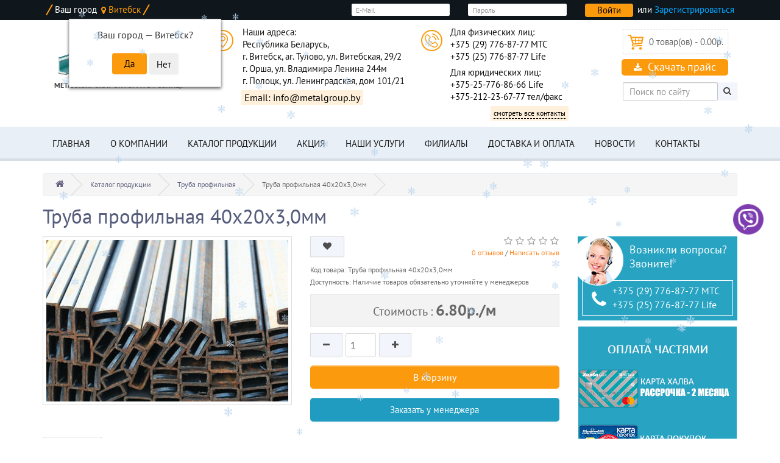

--- FILE ---
content_type: text/html; charset=utf-8
request_url: https://www.metalgroup.by/truba-profilnaja-40x20x3-0mm.html
body_size: 15200
content:
<!DOCTYPE html>
<!--[if IE]><![endif]-->
<!--[if IE 8 ]><html dir="ltr" lang="ru" class="ie8"><![endif]-->
<!--[if IE 9 ]><html dir="ltr" lang="ru" class="ie9"><![endif]-->
<!--[if (gt IE 9)|!(IE)]><!-->
<html dir="ltr" lang="ru">
<!--<![endif]-->
<head>
<meta charset="UTF-8" />
<meta name="viewport" content="width=device-width, initial-scale=1.0">
<meta http-equiv="X-UA-Compatible" content="IE=edge">
<title>Труба профильная 40х20х3,0 мм - купить в Витебске, Орше, Полоцке | ООО &quot;МеталлГрупп&quot;</title>
<base href="https://www.metalgroup.by/" />
<meta name="description" content="Купить профильную трубу 40х20х3,0 мм в Витебске, Орше и Полоцке от ООО &quot;МеталлГрупп&quot;. Для особо ответственных каркасов и конструкций с высокой нагрузкой. Максимальная прочность. Доставка, резка." />
<meta name="keywords" content= "Труба профильная, труба, труба квадратная, труба прямоугольная, труба стальная, труба металлическая, профтруба, дешего, недорого, оптом, по лучшим ценам, доставка, резка металла." />
<meta property="og:title" content="Труба профильная 40х20х3,0 мм - купить в Витебске, Орше, Полоцке | ООО &quot;МеталлГрупп&quot;" />
<meta property="og:type" content="website" />
<meta property="og:url" content="https://www.metalgroup.by/truba-profilnaja-40x20x3-0mm.html" />
<meta property="og:image" content="https://www.metalgroup.by/image/cache/catalog/truba-profilnaya/metalgroup_proftruba_40x20-600x400.jpg" />
<meta property="og:site_name" content="МеталлГрупп - Металлопрокат в Витебске, арматура, цемент" />
<script src="catalog/view/javascript/jquery/jquery-2.1.1.min.js" type="text/javascript"></script>



<link href="//fonts.googleapis.com/css?family=Open+Sans:400,400i,300,700" rel="stylesheet" type="text/css" />

<link href="catalog/view/javascript/progroman/progroman.citymanager.css?v=8.3-0" type="text/css" rel="stylesheet" media="screen" />


<link href="catalog/view/theme/default/stylesheet/popupcart.css?ver=1.6.1" type="text/css" rel="stylesheet" media="screen" />


<link href="https://www.metalgroup.by/truba-profilnaja-40x20x3-0mm.html" rel="canonical" />
<link href="https://www.metalgroup.by/image/catalog/favicon.png" rel="icon" />
<script src="catalog/view/javascript/progroman/jquery.progroman.autocomplete.js?v=8.3-0" type="text/javascript"></script>
<script src="catalog/view/javascript/progroman/jquery.progroman.citymanager.js?v=8.3-0" type="text/javascript"></script>
<script src="catalog/view/javascript/jquery/magnific/jquery.magnific-popup.min.js" type="text/javascript"></script>
<script src="catalog/view/javascript/jquery/datetimepicker/moment.js" type="text/javascript"></script>
<script src="catalog/view/javascript/jquery/datetimepicker/locale/ru-ru.js" type="text/javascript"></script>
<script src="catalog/view/javascript/jquery/datetimepicker/bootstrap-datetimepicker.min.js" type="text/javascript"></script>
<script src="catalog/view/javascript/popupcart.js" type="text/javascript"></script>
<script src="catalog/view/javascript/jquery/owl-carousel/owl.carousel.min.js" type="text/javascript"></script>
<script src="https://api-maps.yandex.ru/2.1/?apikey=363b1830-a4d8-492a-afb7-fb55b3c39501&lang=ru_RU" type="text/javascript"></script>
<!-- Google tag (gtag.js) -->
<script async src="https://www.googletagmanager.com/gtag/js?id=G-CC5CDD1J2B">
</script>
<script>
  window.dataLayer = window.dataLayer || [];
  function gtag(){dataLayer.push(arguments);}
  gtag('js', new Date());

  gtag('config', 'G-CC5CDD1J2B');
</script>

<!-- Google tag (gtag.js) event -->
<script>
  gtag('event', 'ads_conversion___2', {
    // <event_parameters>
  });
</script>

<!-- Google tag (gtag.js) event - delayed navigation helper -->
<script>
  // Helper function to delay opening a URL until a gtag event is sent.
  // Call it in response to an action that should navigate to a URL.
  function gtagSendEvent(url) {
    var callback = function () {
      if (typeof url === 'string') {
        window.location = url;
      }
    };
    gtag('event', 'ads_conversion___2', {
      'event_callback': callback,
      'event_timeout': 2000,
      // <event_parameters>
    });
    return false;
  }
</script>
<!-- Google tag (gtag.js) event - delayed navigation helper -->
<script>
  // Helper function to delay opening a URL until a gtag event is sent.
  // Call it in response to an action that should navigate to a URL.
  function gtagSendEvent(url) {
    var callback = function () {
      if (typeof url === 'string') {
        window.location = url;
      }
    };
    gtag('event', 'ads_conversion___2', {
      'event_callback': callback,
      'event_timeout': 2000,
      // <event_parameters>
    });
    return false;
  }
</script>


					<style type="text/css">								.xd_stickers_wrapper {
									position: absolute;
									z-index: 999;
									color: #fff;
									text-transform: uppercase;
									font-weight: bold;
									line-height: 1.75;
								}
														.xd_stickers_wrapper {
										top: 5px;
										left: 15px;
										right: auto;
									}
													.xd_stickers {
									padding: 0 10px;
									margin-bottom: 5px;
								}
										.xd_sticker_sale {
						background-color:#ff1717;
						color:#ffffff;
					}
										.xd_sticker_novelty {
						background-color:#8400ff;
						color:#ffc400;
					}
										.xd_sticker_0 {
						background-color:#ff0a0a;
						color:#ffffff;
					}
										.xd_sticker_1 {
						background-color:#4000ff;
						color:#ffaa00;
					}
										.xd_sticker_2 {
						background-color:#ff0000;
						color:#ffffff;
					}
										.xd_sticker_3 {
						background-color:#ffea00;
						color:#fa0000;
					}
										.xd_sticker_4 {
						background-color:#0033ff;
						color:#ffcc00;
					}
										.xd_sticker_5 {
						background-color:#ff0000;
						color:#ffffff;
					}
										.xd_sticker_6 {
						background-color:#fc0000;
						color:#ffffff;
					}
										.xd_sticker_7 {
						background-color:#8800ff;
						color:#ffb300;
					}
					</style>				

               <style type="text/css">
               @media (max-width: 767px){
               	#header_sign_box{
               		display:none !important;
               	}
               }
               </style>
            

				<script type="text/javascript" src="catalog/view/theme/default/js/scrolltopcontrol.js"></script>
			

									<script src="catalog/view/javascript/buyoneclick.js" type="text/javascript"></script>
																			            

										<script src="catalog/view/javascript/buyoneclick.js" type="text/javascript"></script>
						<script>
							function clickAnalytics(){
								console.log('clickAnalytics');
																								return true;
							}
							function clickAnalyticsSend(){
								console.log('clickAnalyticsSend');
																								
								return true;
							}		
							function clickAnalyticsSuccess(){
								console.log('clickAnalyticsSuccess');
																									
								return true;
							}								
						</script>						
													<script src="catalog/view/javascript/jquery.mask.min.js" type="text/javascript"></script>
							<script>
								$(document).ready(function(){
									$('#boc_phone').mask('+38(000)000-00-00');
								});
							</script>
																								<style type="text/css">
							@keyframes lds-rolling {
								0% {
									-webkit-transform: translate(-50%, -50%) rotate(0deg);
									transform: translate(-50%, -50%) rotate(0deg);
								}
								100% {
									-webkit-transform: translate(-50%, -50%) rotate(360deg);
									transform: translate(-50%, -50%) rotate(360deg);
								}
							}
							@-webkit-keyframes lds-rolling {
								0% {
									-webkit-transform: translate(-50%, -50%) rotate(0deg);
									transform: translate(-50%, -50%) rotate(0deg);
								}
								100% {
									-webkit-transform: translate(-50%, -50%) rotate(360deg);
									transform: translate(-50%, -50%) rotate(360deg);
								}
							}
							.lds-rolling {
								position: relative;
								text-align: center;
							}
							.lds-rolling div, .lds-rolling div:after {
								position: absolute;
								width: 160px;
								height: 160px;
								border: 20px solid #bbcedd;
								border-top-color: transparent;
								border-radius: 50%;
							}
							.lds-rolling div {
								-webkit-animation: lds-rolling 1s linear infinite;
								animation: lds-rolling 1s linear infinite;
								top: 100px;
								left: 100px;
							}
							.lds-rolling div:after {
								-webkit-transform: rotate(90deg);
								transform: rotate(90deg);
							}
							.lds-rolling {
								width: 200px !important;
								height: 200px !important;
								-webkit-transform: translate(-100px, -100px) scale(1) translate(100px, 100px);
								transform: translate(-100px, -100px) scale(1) translate(100px, 100px);
								margin: 0 auto;
							}
							.col-pd-15 {
								padding-left:15px;
								padding-right:15px;
							}
							.col-mb-10 {
								margin-bottom:10px;
							}
							#boc_order hr {
								margin-top:0px;
								margin-bottom:15px;
							}
							.boc_product_info > div {
								line-height: 120px;
							}
							.boc_product_info > div > img {
								max-height: 120px;
								margin: 0 auto;
							}
							.boc_product_info > div > img, .boc_product_info > div > div, .boc_product_info > div > p {
								display: inline-block;
								line-height: normal;
								vertical-align: middle;
							}
							#boc_order .checkbox {
								margin-top: 0;
								padding: 0 10px;
								border: 1px solid transparent;
								border-radius: 6px;
							}
							#boc_order .checkbox.has-error {
								border-color: #a94442;
							}
							@media (max-width: 767px) {
								.boc_product_info > div {
									line-height:normal;
									text-align:center;
								}
							}
						</style>
				            
<link href="/catalog/view/theme/next_default/minify/eda24966ba1c90e902904e886932dd36.css" type="text/css" rel="stylesheet" /></head>
<body class="product-product-200">
<nav id="top">
    <div class="container">
				<div id="header_sign_box" class="pull-right">
					<div class="form-group">
					<form action="index.php?route=account/login" method="post" enctype="multipart/form-data">
						<div class="col-sm-5">
						<input type="text" name="email" value="" placeholder="E-Mail" id="input-email" class="form-control">
						</div>
						<div class="col-sm-5">
						<input type="password" name="password" value="" placeholder="Пароль" id="input-password" class="form-control">
						</div>
						<div class="col-sm-2">
						<input type="submit" value="Войти" class="btn btn-primary">
						</div>
					</form> <div class="reg">или <a href="https://www.metalgroup.by/simpleregister/">Зарегистрироваться</a></div>
					</div>
				</div>            
        <div class="pull-left">
<form action="https://www.metalgroup.by/index.php?route=common/currency/currency" method="post" enctype="multipart/form-data" id="form-currency">
  <div class="btn-group">
    <button class="btn btn-link dropdown-toggle" data-toggle="dropdown">
                            <strong>р.</strong>
            <span class="hidden">Валюта</span> <i class="fa fa-caret-down"></i></button>
    <ul class="dropdown-menu">
                  <li><button class="currency-select btn btn-link btn-block" type="button" name="EUR">€ Euro</button></li>
                        <li><button class="currency-select btn btn-link btn-block" type="button" name="USD">$ US Dollar</button></li>
                        <li><button class="currency-select btn btn-link btn-block" type="button" name="BYN">р. Белорусский рубль</button></li>
                </ul>
  </div>
  <input type="hidden" name="code" value="" />
  <input type="hidden" name="redirect" value="https://www.metalgroup.by/truba-profilnaja-40x20x3-0mm.html" />
</form>
</div>
                <div id="top-link" class="nav pull-left">
            <div class="gorod">Ваш город <div class="prmn-cmngr" data-confirm="true"></div></div>
        </div>
        <div id="top-links" class="nav pull-right">
            <ul class="list-inline hidden">
                                <li><a href="https://www.metalgroup.by/cart/" title="Корзина покупок"><i class="fa fa-shopping-cart hidden"></i> <span class="hidden hidden-sm hidden-md">Корзина покупок</span></a></li>
                <li><a href="https://www.metalgroup.by/simplecheckout/" title="Оформление заказа"><i class="fa fa-share hidden"></i> <span class="hidden hidden-sm hidden-md">Оформление заказа</span></a></li>
            </ul>
            <ul class="list-inline">
                            </ul>
        </div>
    </div>
</nav>
<header>
    <div id="top2">
        <div class="container">
            <div class="row">
                <div class="col-lg-3 col-md-3 col-xs-12 logo-cont">
                    <div id="logo">
                                                                                    <a href="https://www.metalgroup.by/"><img src="https://www.metalgroup.by/image/catalog/logo3.png" title="МеталлГрупп - Металлопрокат в Витебске, арматура, цемент" alt="МеталлГрупп - Металлопрокат в Витебске, арматура, цемент" class="img-responsive" /></a>
                                <span>Металлопрокат оптом и в розницу</span>
                                                                            <div class='data_name tagline'><span class="name tagline"></span></div>
                    </div>
                </div>
                <div class="col-lg-6 col-md-9 col-sm-12 ">
                    <div class="row">
                        <div class="col-lg-7 col-md-6 col-sm-6 col-xs-12 head-contact head-adress">
                            <button class="toggle-btn" data-target="#addresses">Показать адреса</button>
                            <div id="addresses" class="toggle-content">
                                <span class="prmn-cmngr-message" data-key="adress"></span>
                                <a href="mailto:info@metalgroup.by" class="more mail"><span>Email: info@metalgroup.by</span></a>
                            </div>
                        </div>
                        <div class="col-lg-5 col-md-6 col-sm-6 col-xs-12 head-contact head-phone">
                            <button class="toggle-btn" data-target="#phones">Показать телефоны</button>
                            <div id="phones" class="toggle-content">
                                <span class="prmn-cmngr-message" data-key="phone"></span>
                                <span class="prmn-cmngr-message yr" data-key="phone-yr"></span>
                                <a href="https://www.metalgroup.by/kontakty.html" class="more"><span>смотреть все контакты</span></a>
                            </div>
                        </div>
                    </div>
                    

                </div>
                
                
                <div class="col-lg-3 col-md-12 head-cart">
                   
                    <div class="col-lg-12 col-md-9 col-sm-8"><div id="cart" class="btn-group btn-block">
  <button type="button" data-toggle="dropdown" data-loading-text="Загрузка..." class="btn btn-block btn-lg dropdown-toggle"><i class="fa fa-shopping-cart"></i> <span id="cart-total">0 товар(ов) - 0.00р.</span></button>
  <ul class="dropdown-menu pull-right">
        <li>
      <p class="text-center">В корзине пусто!</p>
    </li>
      </ul>
</div>
</div>
                    <div class="col-lg-12 col-md-3 col-sm-4"><span class="prmn-cmngr-message" data-key="price"></span></div>
                    <div id="md-size" ><div id="search" class="input-group">
  <input type="text" name="search" value="" placeholder="Поиск по сайту" class="form-control input-lg" />
  <span class="input-group-btn">
    <button type="button" aria-label="Поиск" class="btn btn-default btn-lg"><i class="fa fa-search"></i></button>
  </span>
</div></div>
                </div>
            </div>
        </div>
    </div>
</header>
<div class="fix-menu">
    <div id="top3">
                <div class="container">
          <nav id="menu" class="navbar">
            <div class="navbar-header"><span id="category" class="visible-xs"><!--Категории-->Меню</span>
              <button type="button" aria-label="Меню" class="btn btn-navbar navbar-toggle" data-toggle="collapse" data-target=".navbar-ex1-collapse"><i class="fa fa-bars"></i></button>
            </div>
            <div class="collapse navbar-collapse navbar-ex1-collapse col-lg-12 col-md-12 col-sm-12">
              <ul class="nav navbar-nav">
                <li><a href="https://www.metalgroup.by/">Главная</a></li>
                <li><a href="https://www.metalgroup.by/about_company.html">О компании</a></li>
                                                
<li class="dropdown"><a href="https://www.metalgroup.by/all/" class="dropdown-toggle">Каталог продукции</a>
                  <div class="dropdown-menu">
                    <div class="dropdown-inner">
                                            <ul class="list-unstyled">
                                                <li><a href="https://www.metalgroup.by/all/armatura-gladkaja/">Арматура гладкая</a></li>
                                                <li><a href="https://www.metalgroup.by/all/kompozitnaja-armatura/">Арматура композитная</a></li>
                                                <li><a href="https://www.metalgroup.by/all/armatura-riflenaja/">Арматура рифленая</a></li>
                                                <li><a href="https://www.metalgroup.by/all/balka-dvutavrovaja/">Балка двутавровая</a></li>
                                                <li><a href="https://www.metalgroup.by/all/bloki-gazosilikatnye/">Блоки газосиликатные</a></li>
                                                <li><a href="https://www.metalgroup.by/all/gidroizoljatsionnye-materialy/">Гидроизоляционные материалы</a></li>
                                                <li><a href="https://www.metalgroup.by/all/kvadrat/">Квадрат</a></li>
                                                <li><a href="https://www.metalgroup.by/all/krug-otsinkovannyj/">Круг оцинкованный</a></li>
                                                <li><a href="https://www.metalgroup.by/all/list-gorjachekatanyj/">Лист горячекатаный</a></li>
                                                <li><a href="https://www.metalgroup.by/all/list-otsinkovannyj/">Лист оцинкованный</a></li>
                                                <li><a href="https://www.metalgroup.by/all/list-pvl/">Лист ПВЛ</a></li>
                                                <li><a href="https://www.metalgroup.by/all/list-riflenyj/">Лист рифленый</a></li>
                                                <li><a href="https://www.metalgroup.by/all/list-xolodnokatannyj/">Лист холоднокатанный</a></li>
                                                <li><a href="https://www.metalgroup.by/all/metalloprofil/">Металлопрофиль / профлист</a></li>
                                                <li><a href="https://www.metalgroup.by/all/polikarbonat/">Поликарбонат</a></li>
                                                <li><a href="https://www.metalgroup.by/all/polosa/">Полоса</a></li>
                                                <li><a href="https://www.metalgroup.by/all/polosa-otsinkovannaja/">Полоса оцинкованная</a></li>
                                                <li><a href="https://www.metalgroup.by/all/provoloka-vjazalnaja/">Проволока вязальная</a></li>
                                                <li><a href="https://www.metalgroup.by/all/sajding/">Сайдинг</a></li>
                                                <li><a href="https://www.metalgroup.by/all/setka-kladochnaja/">Сетка кладочная (сварная)</a></li>
                                                <li><a href="https://www.metalgroup.by/all/setka-rabitsa/">Сетка рабица</a></li>
                                                <li><a href="https://www.metalgroup.by/all/stekloplastikovaja-setka/">Сетка стеклопластиковая</a></li>
                                                <li><a href="https://www.metalgroup.by/all/stroitelnye-smesi/">Строительные смеси</a></li>
                                                <li><a href="https://www.metalgroup.by/all/truba-vgp/">Труба ВГП</a></li>
                                                <li><a href="https://www.metalgroup.by/all/truba-profilnaja/">Труба профильная</a></li>
                                                <li><a href="https://www.metalgroup.by/all/truba-esv/">Труба ЭСВ</a></li>
                                                <li><a href="https://www.metalgroup.by/all/ugolok/">Уголок металлический</a></li>
                                                <li><a href="https://www.metalgroup.by/all/cement/">Цемент</a></li>
                                                <li><a href="https://www.metalgroup.by/all/chveler/">Швеллер</a></li>
                                                <li><a href="https://www.metalgroup.by/all/shtaketnik/">Штакетник</a></li>
                                                <li><a href="https://www.metalgroup.by/all/komplektujuschie-tovary/">Комплектующие товары</a></li>
                                              </ul>
                                          </div>
                    
          </div>
                </li>
                                                <li><a href="https://www.metalgroup.by/specials/">Акция</a></li>
                <li><a href="https://www.metalgroup.by/uslugi.html">Наши услуги</a></li>
                <li><a href="https://www.metalgroup.by/filialy.html">Филиалы</a></li>
                <li><a href="https://www.metalgroup.by/delivery.html">Доставка и оплата</a></li>
                <li><a href="https://www.metalgroup.by/news/">Новости</a></li>
                <li class="prmn-cmngr-message" data-key="kontakty"></li>
                <!--<li class="prmn-cmngr-message" data-key="perevozki"></li>-->
              </ul>
            </div>
            
          </nav>
        </div>
            </div>
</div><div id="product-card" class="container">
  <ul class="breadcrumb">
<li><a href="https://www.metalgroup.by/"><i class="fa fa-home"></i></a> </li>﻿
<li><a href="https://www.metalgroup.by/all/">Каталог продукции</a> </li>﻿
<li><a href="https://www.metalgroup.by/all/truba-profilnaja/">Труба профильная</a> </li>﻿
<li>Труба профильная 40х20х3,0мм</li>﻿
  </ul>
  <div><h1>Труба профильная 40х20х3,0мм</h1></div>
  <div class="row">                <div id="content" class="col-sm-9">      <div class="row">
                                <div class="col-sm-6">
          
					<!-- XD stickers start -->
										<!-- XD stickers end -->
				
          <ul class= 
		        'thumbnails'			>
                        <li><a class="thumbnail" href="https://www.metalgroup.by/image/cache/catalog/truba-profilnaya/metalgroup_proftruba_40x20-600x400.jpg" title="Труба профильная 40х20х3,0мм"><img src="https://www.metalgroup.by/image/cache/catalog/truba-profilnaya/metalgroup_proftruba_40x20-600x400.jpg"  title="Труба профильная 40х20х3,0мм" alt="Труба профильная 40х20х3,0мм" /></a></li>
                                  </ul>
                  </div>
                                <div class="col-sm-6">
          <div class="top-group clearfix">
              <div class="btn-group">
                <button type="button" data-toggle="tooltip" class="btn btn-default" title="В закладки" onclick="wishlist.add('200');"><i class="fa fa-heart"></i></button>
                
              </div>
                                <div class="rating">
                      <p>                                                                <span class="fa fa-stack"><i class="fa fa-star-o fa-stack-1x"></i></span>
                                                                                                                        <span class="fa fa-stack"><i class="fa fa-star-o fa-stack-1x"></i></span>
                                                                                                                        <span class="fa fa-stack"><i class="fa fa-star-o fa-stack-1x"></i></span>
                                                                                                                        <span class="fa fa-stack"><i class="fa fa-star-o fa-stack-1x"></i></span>
                                                                                                                        <span class="fa fa-stack"><i class="fa fa-star-o fa-stack-1x"></i></span>
                                                                                  <br>
                          <a href="" onclick="$('a[href=\'#tab-review\']').trigger('click'); return false;">0 отзывов</a> / <a href="" onclick="$('a[href=\'#tab-review\']').trigger('click'); return false;">Написать отзыв</a></p>
                  </div>
                        </div>
          <div class="text-products clearfix">
              <ul class="list-unstyled info-product">
                                <li>Код товара: Труба профильная 40х20х3,0мм</li>
                                                <li>Доступность: Наличие товаров обязательно уточняйте у менеджеров</li>
              </ul>
                            <ul class="list-unstyled full-price">
                                <li>
                  Стоимость  : <span>6.80р./м</span>
                </li>
                                                                              </ul>
                        </div>
          <div id="product">
                                    <div class="form-group clearfix cart-buttons">
                <div class="countcart">
                   <!-- 
    			<label class="control-label" for="input-quantity">Кол-во</label>
			-->
                    <button id="minus-quantity" type="button" class="btn btn-default"><i class="fa fa-minus"></i></button>
                     
    			<input type="text" name="quantity" value="1" size="2" id="input-quantity" class="form-control" />
			                    <input type="hidden" name="product_id" value="200" />
                <button id="plus-quantity" type="button" class="btn btn-default"><i class="fa fa-plus"></i></button>
                </div>
               
               
							<button type='button' id='button-cart' data-loading-text='Загрузка...' class='btn btn-primary btn-lg btn-block'>В корзину</button>			

              <button type="button" data-loading-text="Загрузка..." class="btn btn-primary btn-lg btn-block boc_order_btn"  data-toggle="modal" data-target="#boc_order" data-product="Труба профильная 40х20х3,0мм" data-product_id="200">Заказать у менеджера</button>

            </div>
                      </div>
          
        </div>
      </div>
    <div id="description-products" class="col-sm-12">
        <ul class="nav nav-tabs">
            <li class="active"><a href="#tab-description" data-toggle="tab"><i class="fa fa-info-circle" aria-hidden="true"></i> Описание</a></li>
                                        <li><a href="#tab-review" data-toggle="tab"><i class="fa fa-comments" aria-hidden="true"></i> Отзывы (0)</a></li>
                    </ul>
        <div class="tab-content">
            <div class="tab-pane active" id="tab-description"><span style="font-weight: 600; color: rgb(15, 17, 21); font-family: quote-cjk-patch, Inter, system-ui, -apple-system, BlinkMacSystemFont, &quot;Segoe UI&quot;, Roboto, Oxygen, Ubuntu, Cantarell, &quot;Open Sans&quot;, &quot;Helvetica Neue&quot;, sans-serif; font-size: 16px;">Труба профильная 40х20х3,0 мм.</span><span style="color: rgb(15, 17, 21); font-family: quote-cjk-patch, Inter, system-ui, -apple-system, BlinkMacSystemFont, &quot;Segoe UI&quot;, Roboto, Oxygen, Ubuntu, Cantarell, &quot;Open Sans&quot;, &quot;Helvetica Neue&quot;, sans-serif; font-size: 16px;">&nbsp;Применяется для особо ответственных несущих конструкций, опор, каркасов и ферм. Используется в промышленном строительстве, машиностроении и для усиленных архитектурных решений. Обеспечивает высокую прочность и устойчивость при экстремальных нагрузках.</span><table border="0" cellpadding="0" cellspacing="0" width="318" style="width: 238pt;">
 <colgroup><col width="147" style="mso-width-source:userset;mso-width-alt:5376;width:110pt">
 <col width="171" style="mso-width-source:userset;mso-width-alt:6253;width:128pt">
 </colgroup><tbody><tr height="20" style="height:15.0pt">
  <td height="20" class="xl69" width="147" style="height:15.0pt;width:110pt"><h4>Размеры,
  мм.</h4></td>
  <td class="xl66" width="171" style="border-left:none;width:128pt"><h4>40Х20</h4></td>
 </tr>
 <tr height="20" style="height:15.0pt">
  <td height="20" class="xl69" style="height:15.0pt;border-top:none"><h4>Толщина, мм.</h4></td>
  <td class="xl68" style="border-top:none;border-left:none"><h4>3,0</h4></td>
 </tr>
 <tr height="20" style="height:15.0pt">
  <td height="20" class="xl69" style="height:15.0pt;border-top:none"><h4>Вес 1 м.п.,
  кг.</h4></td>
  <td class="xl67" style="border-top:none;border-left:none"><h4>2,420</h4></td>
 </tr>
 <tr height="20" style="height:15.0pt">
  <td height="20" class="xl69" style="height:15.0pt;border-top:none"><h4>Длина на
  складе, м.</h4></td>
  <td class="xl66" style="border-top:none;border-left:none"><h4>6</h4></td>
 </tr></tbody></table></div>
                                        <div class="tab-pane" id="tab-review">
                    <form class="form-horizontal" id="form-review">
                        <div id="review"></div>
                        <h2>Написать отзыв</h2>
                                                    <div class="form-group required">
                                <div class="col-sm-12">
                                    <label class="control-label" for="input-name">Ваше имя:</label>
                                    <input type="text" name="name" value="" id="input-name" class="form-control" />
                                </div>
                            </div>
                            <div class="form-group required">
                                <div class="col-sm-12">
                                    <label class="control-label" for="input-review">Ваш отзыв</label>
                                    <textarea name="text" rows="5" id="input-review" class="form-control"></textarea>
                                    <div class="help-block"><span class="text-danger">Внимание:</span> HTML не поддерживается! Используйте обычный текст!</div>
                                </div>
                            </div>
                            <div class="form-group required">
                                <div class="col-sm-12 star-rating">
                                    <label class="control-label">Рейтинг</label>
                                    <div class="star-ratings">
                                    <span class="good">
                                    &nbsp;&nbsp;Хорошо</span>
                                    <input class="star-rating-input" id="star-rating-5" type="radio" name="rating" value="5">
                                    <label class="star-rating-ico fa fa-star-o fa-lg" for="star-rating-5" data-toggle="tooltip" title="1 out of 5 stars"></label>
                                    <input class="star-rating-input" id="star-rating-4" type="radio" name="rating" value="4">
                                    <label class="star-rating-ico fa fa-star-o fa-lg" for="star-rating-4" data-toggle="tooltip" title="2 out of 5 stars"></label>
                                    <input class="star-rating-input" id="star-rating-3" type="radio" name="rating" value="3">
                                    <label class="star-rating-ico fa fa-star-o fa-lg" for="star-rating-3" data-toggle="tooltip" title="3 out of 5 stars"></label>
                                    <input class="star-rating-input" id="star-rating-2" type="radio" name="rating" value="2">
                                    <label class="star-rating-ico fa fa-star-o fa-lg" for="star-rating-2" data-toggle="tooltip" title="4 out of 5 stars"></label>
                                    <input class="star-rating-input" id="star-rating-1" type="radio" name="rating" value="1">
                                    <label class="star-rating-ico fa fa-star-o fa-lg" for="star-rating-1" data-toggle="tooltip" title="5 out of 5 stars"></label>
                                    <span class="bad">
                                    &nbsp;&nbsp;&nbsp; Плохо&nbsp;</span></div>
                                </div>
                            </div>
                                                        <div class="buttons clearfix">
                                <div class="pull-right">
                                    <button type="button" id="button-review" data-loading-text="Загрузка..." class="btn btn-primary">Продолжить</button>
                                </div>
                            </div>
                                            </form>
                </div>
                    </div>
    </div>
                <div class="tags col-sm-12">
              <p class="text-center"><span data-toggle="tooltip" title="Теги:"> <i class="fa fa-tags" aria-hidden="true"></i> </span>
                                                  <a class="tag" href="https://www.metalgroup.by/search/?tag=Труба профильная"> Труба профильная</a>
                                              </p>
          </div>
            </div>
    <aside id="column-right" class="col-sm-3 hidden-xs">
    <div>
    <div class="info-product-card cardphone">
<div class="right-container"><span>Возникли вопросы? <br>Звоните!</span></div>
<div class="phoneblock">
<i class="fa fa-phone"></i>
<span><span class="prmn-cmngr-message" data-key="phone2"></span></span></div>
</div>
</div>
    <div>
    <p align="center"><img src="https://www.metalgroup.by/image/catalog/rassrochka2.jpg" style="width: 260px;"><br></p></div>
  </aside>
</div>
          <h3>Рекомендуемые товары</h3>
      <div class="row" id="category-page">
                                  <div class="col-sm-6 col-md-3">
                  <div class="product-thumb transition">
                      
					<div class="image">
						<!-- XD stickers start -->
												<!-- XD stickers end -->
						<a href="https://www.metalgroup.by/zaglushka-dlja-trub-prjam-20x40mm.html"><img src="https://www.metalgroup.by/image/cache/catalog/furnitura/zaglushkamg20x40-600x400.jpg"  alt="Заглушка для труб прям. 20х40мм" title="Заглушка для труб прям. 20х40мм" class="img-responsive" /></a>
					</div>
				
                      <div class="caption">
                          <h4><a href="https://www.metalgroup.by/zaglushka-dlja-trub-prjam-20x40mm.html">Заглушка для труб прям. 20х40мм</a></h4>
                          
                                                                                  <p class="price">
                                                                        0.20р./м                                                                                                  </p>
                                                </div>
                      <div class="button-group">
                          <button type="button" onclick="cart.add('381', '1');" 
							><span class='hidden-xs hidden-sm hidden-md'>В корзину</span> <i class='fa fa-shopping-cart'></i></button>			
                          <button type="button" data-toggle="tooltip" title="В закладки" onclick="wishlist.add('381');"><i class="fa fa-heart"></i></button>
                      </div>
                  </div>
              </div>
                                                    <div class="col-sm-6 col-md-3">
                  <div class="product-thumb transition">
                      
					<div class="image">
						<!-- XD stickers start -->
												<!-- XD stickers end -->
						<a href="https://www.metalgroup.by/grunt-emal-belakor-15-ral-6003-sinij-matovyj-1-0l.html"><img src="https://www.metalgroup.by/image/cache/catalog/furnitura/belakormg-600x400.jpg"  alt="Грунт-эмаль BELAKOR 15 прямо по ржавчине 3 в 1 быстросохнущая RAL 6003 (защитный)  матовый  1,0л (1,0кг) " title="Грунт-эмаль BELAKOR 15 прямо по ржавчине 3 в 1 быстросохнущая RAL 6003 (защитный)  матовый  1,0л (1,0кг) " class="img-responsive" /></a>
					</div>
				
                      <div class="caption">
                          <h4><a href="https://www.metalgroup.by/grunt-emal-belakor-15-ral-6003-sinij-matovyj-1-0l.html">Грунт-эмаль BELAKOR 15 прямо по ржавчине 3 в 1 быстросохнущая RAL 6003 (защитный)  матовый  1,0л (1,0кг) </a></h4>
                          
                                                                                  <p class="price">
                                                                        18.65р./м                                                                                                  </p>
                                                </div>
                      <div class="button-group">
                          <button type="button" onclick="cart.add('444', '1');" 
							><span class='hidden-xs hidden-sm hidden-md'>В корзину</span> <i class='fa fa-shopping-cart'></i></button>			
                          <button type="button" data-toggle="tooltip" title="В закладки" onclick="wishlist.add('444');"><i class="fa fa-heart"></i></button>
                      </div>
                  </div>
              </div>
                                                    <div class="col-sm-6 col-md-3">
                  <div class="product-thumb transition">
                      
					<div class="image">
						<!-- XD stickers start -->
												<!-- XD stickers end -->
						<a href="https://www.metalgroup.by/elektrody-mr-3-3-0x350mm-up-5-kg-esab.html"><img src="https://www.metalgroup.by/image/cache/catalog/esab_electrod-x-52f-600x400.jpg"  alt="Электроды МР-3 3.0x350mm, уп. 5 кг ESAB" title="Электроды МР-3 3.0x350mm, уп. 5 кг ESAB" class="img-responsive" /></a>
					</div>
				
                      <div class="caption">
                          <h4><a href="https://www.metalgroup.by/elektrody-mr-3-3-0x350mm-up-5-kg-esab.html">Электроды МР-3 3.0x350mm, уп. 5 кг ESAB</a></h4>
                          
                                                                                  <p class="price">
                                                                        60.00р./м                                                                                                  </p>
                                                </div>
                      <div class="button-group">
                          <button type="button" onclick="cart.add('690', '1');" 
							><span class='hidden-xs hidden-sm hidden-md'>В корзину</span> <i class='fa fa-shopping-cart'></i></button>			
                          <button type="button" data-toggle="tooltip" title="В закладки" onclick="wishlist.add('690');"><i class="fa fa-heart"></i></button>
                      </div>
                  </div>
              </div>
                                <div class="clearfix visible-md"></div>
                                                    <div class="col-sm-6 col-md-3">
                  <div class="product-thumb transition">
                      
					<div class="image">
						<!-- XD stickers start -->
												<!-- XD stickers end -->
						<a href="https://www.metalgroup.by/uslugi-manipuljatora.html"><img src="https://www.metalgroup.by/image/cache/catalog/manipuljator3-600x400.jpg"  alt="Услуги манипулятора" title="Услуги манипулятора" class="img-responsive" /></a>
					</div>
				
                      <div class="caption">
                          <h4><a href="https://www.metalgroup.by/uslugi-manipuljatora.html">Услуги манипулятора</a></h4>
                          
                                                                                  <p class="price">
                                                                        85.00р./м                                                                                                  </p>
                                                </div>
                      <div class="button-group">
                          <button type="button" onclick="cart.add('848', '1');" 
							><span class='hidden-xs hidden-sm hidden-md'>В корзину</span> <i class='fa fa-shopping-cart'></i></button>			
                          <button type="button" data-toggle="tooltip" title="В закладки" onclick="wishlist.add('848');"><i class="fa fa-heart"></i></button>
                      </div>
                  </div>
              </div>
                                <div class="clearfix visible-md"></div>
                                            </div>
    </div>
<script type="text/javascript"><!--
$('select[name=\'recurring_id\'], input[name="quantity"]').change(function(){
	$.ajax({
		url: 'index.php?route=product/product/getRecurringDescription',
		type: 'post',
		data: $('input[name=\'product_id\'], input[name=\'quantity\'], select[name=\'recurring_id\']'),
		dataType: 'json',
		beforeSend: function() {
			$('#recurring-description').html('');
		},
		success: function(json) {
			$('.alert, .text-danger').remove();

			if (json['success']) {
				$('#recurring-description').html(json['success']);
			}
		}
	});
});
//--></script>
<script type="text/javascript"><!--
$('#button-cart').on('click', function() {
	$.ajax({
		url: 'index.php?route=checkout/cart/add',
		type: 'post',
		data: $('#product input[type=\'text\'], #product input[type=\'hidden\'], #product input[type=\'radio\']:checked, #product input[type=\'checkbox\']:checked, #product select, #product textarea'),
		dataType: 'json',
		beforeSend: function() {
			$('#button-cart').button('loading');
		},
		complete: function() {
			$('#button-cart').button('reset');
		},
		success: function(json) {
			$('.alert, .text-danger').remove();
			$('.form-group').removeClass('has-error');

			if (json['error']) {
				if (json['error']['option']) {
					for (i in json['error']['option']) {
						var element = $('#input-option' + i.replace('_', '-'));

						if (element.parent().hasClass('input-group')) {
							element.parent().after('<div class="text-danger">' + json['error']['option'][i] + '</div>');
						} else {
							element.after('<div class="text-danger">' + json['error']['option'][i] + '</div>');
						}
					}
				}

				if (json['error']['recurring']) {
					$('select[name=\'recurring_id\']').after('<div class="text-danger">' + json['error']['recurring'] + '</div>');
				}

				// Highlight any found errors
				$('.text-danger').parent().addClass('has-error');
			}

			if (json['success']) {
				$('.breadcrumb').after('<div class="alert alert-success">' + json['success'] + '<button type="button" class="close" data-dismiss="alert">&times;</button></div>');

				$('#cart > button').html('<span id="cart-total"><i class="fa fa-shopping-cart"></i> ' + json['total'] + '</span>');

                $('.alert').fadeOut(10000);

				$('#cart > ul').load('index.php?route=common/cart/info ul li');
			}
		},
        error: function(xhr, ajaxOptions, thrownError) {
            alert(thrownError + "\r\n" + xhr.statusText + "\r\n" + xhr.responseText);
        }
	});
});
//--></script>
<script type="text/javascript"><!--
$('.date').datetimepicker({
	pickTime: false
});

$('.datetime').datetimepicker({
	pickDate: true,
	pickTime: true
});

$('.time').datetimepicker({
	pickDate: false
});

$('button[id^=\'button-upload\']').on('click', function() {
	var node = this;

	$('#form-upload').remove();

	$('body').prepend('<form enctype="multipart/form-data" id="form-upload" style="display: none;"><input type="file" name="file" /></form>');

	$('#form-upload input[name=\'file\']').trigger('click');

	if (typeof timer != 'undefined') {
    	clearInterval(timer);
	}

	timer = setInterval(function() {
		if ($('#form-upload input[name=\'file\']').val() != '') {
			clearInterval(timer);

			$.ajax({
				url: 'index.php?route=tool/upload',
				type: 'post',
				dataType: 'json',
				data: new FormData($('#form-upload')[0]),
				cache: false,
				contentType: false,
				processData: false,
				beforeSend: function() {
					$(node).button('loading');
				},
				complete: function() {
					$(node).button('reset');
				},
				success: function(json) {
					$('.text-danger').remove();

					if (json['error']) {
						$(node).parent().find('input').after('<div class="text-danger">' + json['error'] + '</div>');
					}

					if (json['success']) {
						alert(json['success']);

						$(node).parent().find('input').val(json['code']);
					}
				},
				error: function(xhr, ajaxOptions, thrownError) {
					alert(thrownError + "\r\n" + xhr.statusText + "\r\n" + xhr.responseText);
				}
			});
		}
	}, 500);
});
//--></script>
<script type="text/javascript"><!--
$('#review').delegate('.pagination a', 'click', function(e) {
    e.preventDefault();

    $('#review').fadeOut('slow');

    $('#review').load(this.href);

    $('#review').fadeIn('slow');
});

$('#review').load('index.php?route=product/product/review&product_id=200');

$('#button-review').on('click', function() {
	$.ajax({
		url: 'index.php?route=product/product/write&product_id=200',
		type: 'post',
		dataType: 'json',
		data: $("#form-review").serialize(),
		beforeSend: function() {
			$('#button-review').button('loading');
		},
		complete: function() {
			$('#button-review').button('reset');
		},
		success: function(json) {
			$('.alert-success, .alert-danger').remove();

			if (json['error']) {
				$('#review').after('<div class="alert alert-danger"><i class="fa fa-exclamation-circle"></i> ' + json['error'] + '</div>');
			}

			if (json['success']) {
				$('#review').after('<div class="alert alert-success"><i class="fa fa-check-circle"></i> ' + json['success'] + '</div>');

				$('input[name=\'name\']').val('');
				$('textarea[name=\'text\']').val('');
				$('input[name=\'rating\']:checked').prop('checked', false);
			}
		}
	});
    grecaptcha.reset();
});

$('#minus-quantity');
$('#minus-quantity').click(function(){
    var crtval = $('#input-quantity').val();
    if(crtval < 2){
        $('#input-quantity').append().val(1);
    }
    else{
        var cartval = parseInt(crtval) - parseInt(1);
        //alert(cartval);
        $('#input-quantity').append().val(cartval);
    }
});

//add quantity
$('#plus-quantity').click(function(){
    var crtval = $('#input-quantity').val();
    var cartval = parseInt(crtval) + parseInt(1);
    //alert(cartval);
    $('#input-quantity').append().val(cartval);
});

$(document).ready(function() {
	$('.thumbnails').magnificPopup({
		type:'image',
		delegate: 'a',
		gallery: {
			enabled:true
		}
	});
});

$(document).ready(function() {
	var hash = window.location.hash;
	if (hash) {
		var hashpart = hash.split('#');
		var  vals = hashpart[1].split('-');
		for (i=0; i<vals.length; i++) {
			$('div.options').find('select option[value="'+vals[i]+'"]').attr('selected', true).trigger('select');
			$('div.options').find('input[type="radio"][value="'+vals[i]+'"]').attr('checked', true).trigger('click');
		}
	}
})
//--></script>
<footer>
    <div id="alerts" class="container">
        <div class="row">
                            <div class="col-lg-3 col-md-3 col-sm-12">
                    <div class="footleftblock">
                        <div class="footlogo"></div>
                        <div class="foot-title">Металлопрокат <span class="prmn-cmngr-message" data-key="title"></span></div>
                        <div class="foot-time"><i class="fa fa-map-marker"></i> <span class="prmn-cmngr-message" data-key="timefoot"></span></div>
                        <div class="footreg">Регистрационный орган: Витебский районный исполнительный комитет
                        Дата регистрации: 29.09.2017<br>
                    Регистрационный номер в торговом реестре РБ №453393
от 26.06.2019</div>
                    </div>
                </div>
                        <div class="col-lg-2 col-md-3 col-sm-12">
                <h5>Наша продукция:</h5>
                <ul class="list-unstyled">
                    <li><a href="all/">Металлопрокат</a></li>
                    <li><a href="all/cement/">Цемент</a></li>
                    <li><a href="metalgoods">Изделия из металла</a></li>
                </ul>
                <div class="footsoc">
                    <a href="https://vk.com/metalgroupby" rel="nofollow" target="_blank" class="vkfoot"><img src="/catalog/view/image/vk.png" alt="VK">Наша группа в vk</a>
                    <a href="https://www.instagram.com/metallgroup_vitebsk/?igshid=1r2rkm2yqmo7g" rel="nofollow" target="_blank" class="instfoot"><img src="/catalog/view/image/inst.png" alt="inst">Наш instagram</a>
                </div>
                
            </div>
            <div class="col-lg-1 hidden-md hidden-sm"></div>
            <div class="col-lg-2 col-md-3 col-sm-12">
                <h5>О компании:</h5>
                <ul class="list-unstyled">
                    <li><a href="/all/">Каталог</a></li>
                    <li><a href="/uslugi.html">Услуги</a></li>
                    <li><a href="/about_company.html">О компании</a></li>
                    <li><a href="/filialy.html">Филиалы</a></li>
                    <li><a href="/delivery.html">Доставка</a></li>
                    <li><a href="/kontakty.html">Контакты</a></li>
                    <li><a href="https://belmeta.com/vacansii?q=%22%D0%9C%D0%B5%D1%82%D0%B0%D0%BB%D0%BB%D0%93%D1%80%D1%83%D0%BF%D0%BF%22&l=" target="_blank" rel="nofollow">Вакансии</a></li>
                </ul>
                
            </div>
            <div class="col-lg-1 hidden-md hidden-sm"></div>
            <div class="col-lg-3 col-md-3 col-sm-12">
                <h5>Связаться с нами:</h5>
                <div class="data-footer">
                    <div class="footadress"><i class="fa fa-map-marker"></i> <span class="prmn-cmngr-message" data-key="adressfoot"></span></div>
                    <div class="footphone"><i class="fa fa-phone-square"></i> <span class="prmn-cmngr-message" data-key="phonefoot"></span></div>
                    <div class="footemail"><i class="fa fa-envelope"></i> <span class="prmn-cmngr-message" data-key="emailfoot"></span></div>
                </div>
            </div>
        </div>
        <hr>
        
        
    </div>
    <div class="container-fluid">
        <div class="foot-copy">
            <div class="container">
                <div class="row">
                    <div class="copy">&copy 2026 OOO "МеталлГрупп" УНП 391510762 <img src="/catalog/view/theme/next_default/stylesheet/img/pay2.jpg" class="footpay" alt=""></div>
                    <div class="copyright">Создание сайта - <a href="https://aveweb.by" target="_blank">AveWeb.by</a></div>
                </div>
            </div>
        </div>
    </div>
</footer>

<!--
OpenCart is open source software and you are free to remove the powered by OpenCart if you want, but its generally accepted practise to make a small donation.
Please donate via PayPal to donate@opencart.com
//-->

<!-- Theme created by Welford Media for OpenCart 2.0 www.welfordmedia.co.uk -->
<script src="catalog/view/javascript/next-default/nextmenufix.js" type="text/javascript"></script>
<script src="catalog/view/javascript/next-default/jquery.easydropdown.js" type="text/javascript"></script>
<!-- Yandex.Metrika counter -->
<script type="text/javascript" >
   (function(m,e,t,r,i,k,a){m[i]=m[i]||function(){(m[i].a=m[i].a||[]).push(arguments)};
   m[i].l=1*new Date();k=e.createElement(t),a=e.getElementsByTagName(t)[0],k.async=1,k.src=r,a.parentNode.insertBefore(k,a)})
   (window, document, "script", "https://mc.yandex.ru/metrika/tag.js", "ym");

   ym(47174208, "init", {
        clickmap:true,
        trackLinks:true,
        accurateTrackBounce:true,
        webvisor:true
   });
</script>
<noscript><div><img src="https://mc.yandex.ru/watch/47174208" style="position:absolute; left:-9999px;" alt="" /></div></noscript>
<!-- /Yandex.Metrika counter -->
<a href="viber://chat?number=+375297768777" class="viber-btn" aria-label="Viber">
    <div class="viber-icon">
        <svg version="1.1" id="Capa_1" xmlns="http://www.w3.org/2000/svg" xmlns:xlink="http://www.w3.org/1999/xlink" 
     viewBox="0 0 455.731 455.731" xml:space="preserve">
<g>
    <rect x="0" y="0" style="fill:#7D3DAF;" width="455.731" height="455.731"/>
    <g>
        <path style="fill:#FFFFFF;" d="M371.996,146.901l-0.09-0.36c-7.28-29.43-40.1-61.01-70.24-67.58l-0.34-0.07
            c-48.75-9.3-98.18-9.3-146.92,0l-0.35,0.07c-30.13,6.57-62.95,38.15-70.24,67.58l-0.08,0.36c-9,41.1-9,82.78,0,123.88l0.08,0.36
            c6.979,28.174,37.355,58.303,66.37,66.589v32.852c0,11.89,14.49,17.73,22.73,9.15l33.285-34.599
            c7.219,0.404,14.442,0.629,21.665,0.629c24.54,0,49.09-2.32,73.46-6.97l0.34-0.07c30.14-6.57,62.96-38.15,70.24-67.58l0.09-0.36
            C380.996,229.681,380.996,188.001,371.996,146.901z M345.656,264.821c-4.86,19.2-29.78,43.07-49.58,47.48
            c-25.921,4.929-52.047,7.036-78.147,6.313c-0.519-0.014-1.018,0.187-1.38,0.559c-3.704,3.802-24.303,24.948-24.303,24.948
            l-25.85,26.53c-1.89,1.97-5.21,0.63-5.21-2.09v-54.422c0-0.899-0.642-1.663-1.525-1.836c-0.005-0.001-0.01-0.002-0.015-0.003
            c-19.8-4.41-44.71-28.28-49.58-47.48c-8.1-37.15-8.1-74.81,0-111.96c4.87-19.2,29.78-43.07,49.58-47.48
            c45.27-8.61,91.17-8.61,136.43,0c19.81,4.41,44.72,28.28,49.58,47.48C353.765,190.011,353.765,227.671,345.656,264.821z"/>
        <path style="fill:#FFFFFF;" d="M270.937,289.942c-3.044-0.924-5.945-1.545-8.639-2.663
            c-27.916-11.582-53.608-26.524-73.959-49.429c-11.573-13.025-20.631-27.73-28.288-43.292c-3.631-7.38-6.691-15.049-9.81-22.668
            c-2.844-6.948,1.345-14.126,5.756-19.361c4.139-4.913,9.465-8.673,15.233-11.444c4.502-2.163,8.943-0.916,12.231,2.9
            c7.108,8.25,13.637,16.922,18.924,26.485c3.251,5.882,2.359,13.072-3.533,17.075c-1.432,0.973-2.737,2.115-4.071,3.214
            c-1.17,0.963-2.271,1.936-3.073,3.24c-1.466,2.386-1.536,5.2-0.592,7.794c7.266,19.968,19.513,35.495,39.611,43.858
            c3.216,1.338,6.446,2.896,10.151,2.464c6.205-0.725,8.214-7.531,12.562-11.087c4.25-3.475,9.681-3.521,14.259-0.624
            c4.579,2.898,9.018,6.009,13.43,9.153c4.331,3.086,8.643,6.105,12.638,9.623c3.841,3.383,5.164,7.821,3.001,12.412
            c-3.96,8.408-9.722,15.403-18.034,19.868C276.387,288.719,273.584,289.127,270.937,289.942
            C267.893,289.017,273.584,289.127,270.937,289.942z"/>
        <path style="fill:#FFFFFF;" d="M227.942,131.471c36.515,1.023,66.506,25.256,72.933,61.356c1.095,6.151,1.485,12.44,1.972,18.683
            c0.205,2.626-1.282,5.121-4.116,5.155c-2.927,0.035-4.244-2.414-4.434-5.039c-0.376-5.196-0.637-10.415-1.353-15.568
            c-3.78-27.201-25.47-49.705-52.545-54.534c-4.074-0.727-8.244-0.918-12.371-1.351c-2.609-0.274-6.026-0.432-6.604-3.675
            c-0.485-2.719,1.81-4.884,4.399-5.023C226.527,131.436,227.235,131.468,227.942,131.471
            C264.457,132.494,227.235,131.468,227.942,131.471z"/>
        <path style="fill:#FFFFFF;" d="M283.434,203.407c-0.06,0.456-0.092,1.528-0.359,2.538c-0.969,3.666-6.527,4.125-7.807,0.425
            c-0.379-1.098-0.436-2.347-0.438-3.529c-0.013-7.734-1.694-15.46-5.594-22.189c-4.009-6.916-10.134-12.73-17.318-16.248
            c-4.344-2.127-9.042-3.449-13.803-4.237c-2.081-0.344-4.184-0.553-6.275-0.844c-2.534-0.352-3.887-1.967-3.767-4.464
            c0.112-2.34,1.822-4.023,4.372-3.879c8.38,0.476,16.474,2.287,23.924,6.232c15.15,8.023,23.804,20.687,26.33,37.597
            c0.114,0.766,0.298,1.525,0.356,2.294C283.198,199.002,283.288,200.903,283.434,203.407
            C283.374,203.863,283.288,200.903,283.434,203.407z"/>
        <path style="fill:#FFFFFF;" d="M260.722,202.523c-3.055,0.055-4.69-1.636-5.005-4.437c-0.219-1.953-0.392-3.932-0.858-5.832
            c-0.918-3.742-2.907-7.21-6.055-9.503c-1.486-1.083-3.17-1.872-4.934-2.381c-2.241-0.647-4.568-0.469-6.804-1.017
            c-2.428-0.595-3.771-2.561-3.389-4.839c0.347-2.073,2.364-3.691,4.629-3.527c14.157,1.022,24.275,8.341,25.719,25.007
            c0.102,1.176,0.222,2.419-0.039,3.544C263.539,201.464,262.113,202.429,260.722,202.523
            C257.667,202.578,262.113,202.429,260.722,202.523z"/>
    </g>
</g>
</svg>
    </div>
</a>
<div id="snow-container"></div>
<div class="mobil-btn"><a href="tel:+375297768777">+375297768777</a></div>
<script src="catalog/view/javascript/bootstrap/js/bootstrap.min.js" type="text/javascript"></script>
<script src="catalog/view/javascript/next-default/common.js" type="text/javascript"></script>
<script src="snow/snowfall.js" type="text/javascript"></script>
<script src="catalog/view/javascript/jquery.maskedinput.min.js" type="text/javascript"></script>

	<script>
		$(document).ready(function() {
			$('.image a, .thumbnails a').each(function () {
				if ($(this).find('img').attr('data-sales-image')) {
					$(this).find('img').addClass('salesimage');
					$(this).append('<div class="saleslable">Нет в наличии</div>');
				}
			});
		});
	</script>
	<style>
		.image a{display:inline-block;}
		.image a, .thumbnails a{position:relative;}
		.product-thumb:hover .saleslable, .thumbnails > li:hover .saleslable{display:none;}
		.saleslable {
			z-index: 9;
			font-family: Arial;
			line-height: normal !important;
			text-align: center !important;
			width: 136px !important;
			position: absolute;
			top: 50%;
			left: 50%;
			margin: -15px 0 0 -68px !important;
			background: rgba(0,0,0,.5);
			color: #fff !important;
			font-size: 14px !important;
			font-weight: 400 !important;
			padding: 8px 0 9px;
			border-radius: 5px;
			box-shadow: inset 0 1px 0 rgba(0,0,0,.25), 0 0 0px #333;
			text-shadow: 0px 1px 0 #333;
		}
		.salesimage{filter: url('image/sales.svg#salesscale'); filter: gray; -webkit-filter: sales(100%); -moz-filter: sales(100%); -ms-filter: sales(100%); -o-filter: sales(100%); filter: sales(100%); opacity:0.8;}
	</style>
	

									<div id="boc_order" class="modal fade">
					</div>
					<div id="boc_success" class="modal fade">
						<div class="modal-dialog">
							<div class="modal-content">
								<div class="modal-body">
									<div class="text-center"><h4>Спасибо за Ваш заказ!<br />Мы свяжемся с Вами в самое ближайшее время.</h4></div>
								</div>
							</div>
						</div>
					</div>
					<script type="text/javascript"><!--
						$('body').on('click', '.boc_order_btn', function(event) {
							$.ajax({
								url: 'index.php?route=common/buyoneclick/info',
								type: 'post',
								data: $('#product input[type=\'text\'], #product input[type=\'hidden\'], #product input[type=\'radio\']:checked, #product input[type=\'checkbox\']:checked, #product select, #product textarea'),
								dataType: 'json',
								beforeSend: function() {
									$(event.target).button('loading');
									$('#boc_order').empty();
									$('#boc_order').append('<div class="lds-rolling"><div></div></div>');
								},
								complete: function() {
									$(event.target).button('reset');
								},
								success: function(json) {
									$('.alert, .text-danger').remove();
									$('.form-group').removeClass('has-error');
									if (json['error']) {
										if (json['error']['option']) {
											for (i in json['error']['option']) {
												var element = $('#input-option' + i.replace('_', '-'));
												if (element.parent().hasClass('input-group')) {
													element.parent().after('<div class="text-danger">' + json['error']['option'][i] + '</div>');
												} else {
													element.after('<div class="text-danger">' + json['error']['option'][i] + '</div>');
												}
											}
										}

										if (json['error']['recurring']) {
											$('select[name=\'recurring_id\']').after('<div class="text-danger">' + json['error']['recurring'] + '</div>');
										}

										// Highlight any found errors
										$('.text-danger').parent().addClass('has-error');
									} else {
										$("#boc_order").modal('show');
										$('#boc_order').empty();
										$('#boc_order').html(json['success']);
																			}
								},
								error: function(xhr, ajaxOptions, thrownError) {
									console.log(thrownError + " | " + xhr.statusText + " | " + xhr.responseText);
								}
							});
						});
						$('body').on('click', '.boc_order_category_btn', function(event) {
							var for_post = {};
							for_post.product_id = $(this).attr('data-product_id');
							$.ajax({
								url: 'index.php?route=common/buyoneclick/info',
								type: 'post',
								data: for_post,
								dataType: 'json',
								beforeSend: function() {
									$(event.target).button('loading');
								},
								complete: function() {
									$(event.target).button('reset');
								},
								success: function(json) {
									$('.alert, .text-danger').remove();
									$('.form-group').removeClass('has-error');
									if (json['redirect']) {
										location = json['redirect'];
									} else {
										// console.log(json);
										$("#boc_order").modal('show');
										$('#boc_order').empty();
										$('#boc_order').html(json['success']);
																				
									}
								},
								error: function(xhr, ajaxOptions, thrownError) {
									console.log(thrownError + " | " + xhr.statusText + " | " + xhr.responseText);
								}
							});
						});
					//--></script>
							
<!-- Minify by https://github.com/milkamil93 --></body>
</html>

--- FILE ---
content_type: image/svg+xml
request_url: https://www.metalgroup.by/catalog/view/theme/default/image/scroll.svg
body_size: 666
content:

<svg fill="#fc9a0d" version="1.1" id="Capa_1" xmlns="http://www.w3.org/2000/svg" xmlns:xlink="http://www.w3.org/1999/xlink" viewBox="-9.39 -9.39 112.71 112.71" xml:space="preserve" transform="rotate(270)">
<g id="SVGRepo_bgCarrier" stroke-width="0"/>
<g id="SVGRepo_tracerCarrier" stroke-linecap="round" stroke-linejoin="round" stroke="#CCCCCC" stroke-width="0.18786799999999998"/>
<g id="SVGRepo_iconCarrier"> <g> <path d="M46.967,0C21.028,0,0,21.028,0,46.967c0,25.939,21.028,46.967,46.967,46.967c25.939,0,46.967-21.027,46.967-46.967 C93.934,21.028,72.906,0,46.967,0z M26.494,78.262l16.845-31.295L26.494,15.672l51.614,31.295L26.494,78.262z"/> </g> </g>
</svg>